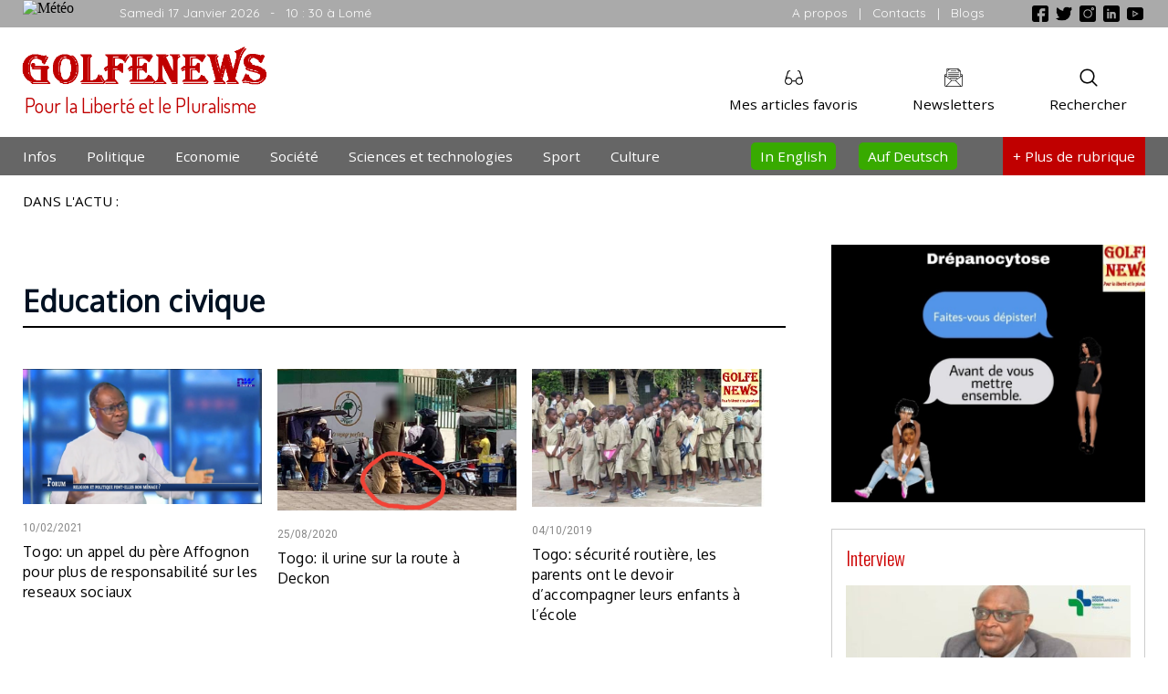

--- FILE ---
content_type: text/html; charset=UTF-8
request_url: https://golfenews.info/category/education-civique/
body_size: 7183
content:
 
<!DOCTYPE html>
<html lang="fr-FR">

<head>
<meta charset="UTF-8">
<meta name="viewport" content="width=device-width" />
 

	   <title>
        Golfe news  |  Education civique	   </title>
	   <meta property="og:type" content="website" />
       <meta property="og:site_name" content="">
	   <meta property="og:title" content="Golfe news  |  Education civique" />
	   <meta property="og:url" content="https://golfenews.info/togo-un-appel-du-pere-affognon-pour-plus-de-responsabilite-sur-les-reseaux-sociaux/" />
       <meta property="og:description" content="Toute l'information du Togo, du continent africain et du monde" />
       <meta name='description' content='Toute l'information du Togo, du continent africain et du monde' />

	   
			 <meta property="og:image" itemprop="image"  content="https://golfenews.info/wp-content/uploads/2021/02/20210210_191733-920x520.png" />
	     <meta property="og:image:width" content="920" /> 
         <meta property="og:image:height" content="520" /> 
    <link rel="stylesheet" type="text/css" media="all" href="https://golfenews.info/wp-content/themes/nicky/css/main.css" />	
<link rel="stylesheet" type="text/css" media="all" href="https://golfenews.info/wp-content/themes/nicky/dependences/jquerymodal/jquery.modal.min.css" />
<link rel="icon" type="image/gif" href="https://golfenews.info/wp-content/themes/nicky/images/logovi.gif" />
<link href="https://fonts.googleapis.com/css?family=Open+Sans|Dosis|Cabin|Oxygen|Quicksand|Oswald:300|Raleway|Roboto&display=swap" rel="stylesheet">
<script src="https://golfenews.info/wp-content/themes/nicky/js/jquery-3.4.1.min.js"></script>
<!-- <script src="https://ajax.googleapis.com/ajax/libs/jquery/3.4.1/jquery.min.js"></script> -->
<script src="https://golfenews.info/wp-content/themes/nicky/dependences/jquerymodal/jquery.modal.min.js"></script>
<script src="https://golfenews.info/wp-content/themes/nicky/js/main.js"></script> 
<script>
  $(document).ready(function(){
     $("#ex1").modal();
  });
</script> 
</head>

<body onload="">

<div id="fb-root"></div>
<script>(function(d, s, id) {
  var js, fjs = d.getElementsByTagName(s)[0];
  if (d.getElementById(id)) return;
  js = d.createElement(s); js.id = id;
  js.src = "//connect.facebook.net/fr_FR/all.js#xfbml=1";
  fjs.parentNode.insertBefore(js, fjs);
}(document, 'script', 'facebook-jssdk'));</script>


<script type="text/javascript">
// Popup window code pour twitter
function newPopup(url) {
	popupWindow = window.open(
		url,'popUpWindow','height=700,width=800,left=10,top=10,resizable=yes,scrollbars=yes,toolbar=yes,menubar=no,location=no,directories=no,status=yes')
}
</script>

<link itemprop="thumbnailUrl" href="https://golfenews.info/wp-content/uploads/2021/02/20210210_191733-920x520.png"> 
<span itemprop="thumbnail" itemscope itemtype="https://schema.org/ImageObject"> 
      <link itemprop="url" href="https://golfenews.info/wp-content/uploads/2021/02/20210210_191733-920x520.png"> 
</span>


<div id="mySidenav" class="sidenav">
 
  <div id="closebtn" onclick="closeNav()">&times;</div>
  
  <a class="sidenava" href="https://golfenews.info">Accueil</a>

   
  
  <a class="sidenava" href="https://golfenews.info/category/afrique/">Afrique</a>
  
   
  
  <a class="sidenava" href="https://golfenews.info/category/agriculture/">Agriculture</a>
  
   
  
  <a class="sidenava" href="https://golfenews.info/category/ailleurs-sur-le-web/">Ailleurs sur le web</a>
  
   
  
  <a class="sidenava" href="https://golfenews.info/category/amerique/">Amerique</a>
  
   
  
  <a class="sidenava" href="https://golfenews.info/category/asie/">Asie</a>
  
   
  
  <a class="sidenava" href="https://golfenews.info/category/chronique/">Chronique</a>
  
   
  
  <a class="sidenava" href="https://golfenews.info/category/coronavirus/">Coronavirus</a>
  
   
  
  <a class="sidenava" href="https://golfenews.info/category/derniers-depeches/">Dernieres dépêches</a>
  
   
  
  <a class="sidenava" href="https://golfenews.info/category/diaspora/">Diaspora</a>
  
   
  
  <a class="sidenava" href="https://golfenews.info/category/diplomatie/">Diplomatie</a>
  
   
  
  <a class="sidenava" href="https://golfenews.info/category/education/">Education</a>
  
   
  
  <a class="sidenava" href="https://golfenews.info/category/election-presidentielle-de-2020-au-togo/">Élection présidentielle de 2020 au Togo</a>
  
   
  
  <a class="sidenava" href="https://golfenews.info/category/en-kiosque/">En kiosque</a>
  
   
  
  <a class="sidenava" href="https://golfenews.info/category/environnment/">Environnment</a>
  
   
  
  <a class="sidenava" href="https://golfenews.info/category/europe/">Europe</a>
  
   
  
  <a class="sidenava" href="https://golfenews.info/category/evenement/">Evènement</a>
  
   
  
  <a class="sidenava" href="https://golfenews.info/category/golfenews-auf-deutsch/">Golfenews auf Deutsch</a>
  
   
  
  <a class="sidenava" href="https://golfenews.info/category/golfenews-in-english/">Golfenews in English</a>
  
   
  
  <a class="sidenava" href="https://golfenews.info/category/humour-histoires-droles/">Humour / Histoires drôles</a>
  
   
  
  <a class="sidenava" href="https://golfenews.info/category/innovafrica-2014/">InnovAfrica 2014</a>
  
   
  
  <a class="sidenava" href="https://golfenews.info/category/justice/">Justice</a>
  
   
  
  <a class="sidenava" href="https://golfenews.info/category/coin-anglophiles/">LE COIN DES ANGLOPHILES</a>
  
   
  
  <a class="sidenava" href="https://golfenews.info/category/medias/">Médias</a>
  
   
  
  <a class="sidenava" href="https://golfenews.info/category/music-clip-video/">Music-clip vidéo</a>
  
   
  
  <a class="sidenava" href="https://golfenews.info/category/musique/">Musique</a>
  
   
  
  <a class="sidenava" href="https://golfenews.info/category/poeme/">Poème</a>
  
   
  
  <a class="sidenava" href="https://golfenews.info/category/portrait/">Portrait</a>
  
   
  
  <a class="sidenava" href="https://golfenews.info/category/presidentielle-2015-au-togo/">Présidentielle 2015 au Togo</a>
  
   
  
  <a class="sidenava" href="https://golfenews.info/category/reportage-video/">Reportage vidéo</a>
  
   
  
  <a class="sidenava" href="https://golfenews.info/category/sante/">Santé</a>
  
   
  
  <a class="sidenava" href="https://golfenews.info/category/transport/">Transport</a>
  
    
  

  
  
  
  <div> &#160; <p> &#160; </div>
</div>




<script>

function getsmv() {
    var smw = 330;
    var w = $(document).width();
    if(w>800){
	     smw = "330px";
	  }
	else if(w>600){
	     smw = "270px";
	  }
    else if(w>400){
	     smw = "250px";
	  }
	else if(w>300){
	    smw = "230px";
	  }
	else if(w>250){
	    smw = "200px";
	  }
	  else
	  {
	     smw = "60px";
	  }
    return  smw;
}


function getScrollbarWidth() {
    var outer = document.createElement("div");
    outer.style.visibility = "hidden";
    outer.style.width = "100px";
    outer.style.msOverflowStyle = "scrollbar"; // needed for WinJS apps

    document.body.appendChild(outer);

    var widthNoScroll = outer.offsetWidth;
    // force scrollbars
    outer.style.overflow = "scroll";

    // add innerdiv
    var inner = document.createElement("div");
    inner.style.width = "100%";
    outer.appendChild(inner);        

    var widthWithScroll = inner.offsetWidth;

    // remove divs
    outer.parentNode.removeChild(outer);

    return widthNoScroll - widthWithScroll;
}

function openNav() {
    var sclbrw = getScrollbarWidth();
	document.getElementById("mySidenav").style.overflow = "hidden";
    document.getElementById("mySidenav").style.width = getsmv();
	document.getElementById("couche").style.zIndex = "1001";
    document.getElementById("couche").style.backgroundColor = "rgba(0,0,0,0.2)";
	document.body.style.overflow = "hidden";
	document.getElementById("main").style.marginRight = sclbrw + "px";
	document.getElementById("mySidenav").style.overflow = "scroll";
	document.getElementById("closebtn").style.display = "block";
	
}

function closeNav() {
    document.getElementById("mySidenav").style.overflow = "hidden";
    document.getElementById("mySidenav").style.width = "0";
	document.getElementById("main").style.marginRight = "0";
	document.body.style.overflowY = "scroll";
	document.getElementById("couche").style.zIndex = "0";
    document.getElementById("couche").style.backgroundColor = "rgba(0,0,0,0)";
	document.getElementById("closebtn").style.display = "none";
}
</script>

<div id="main">

<div id="couche" onclick="closeNav()">
</div>



<div id="bouton_up">
  <img alt="Buton haut de page" src='https://golfenews.info/wp-content/themes/nicky/images/arrow_up.png' class='arrwup'>
</div>
<div class="preband">
<div class="page">
    <div class="weather">
	  <!-- weather widget start -->
	  <img src="https://w.bookcdn.com/weather/picture/21_16827_1_1_34495e_250_2c3e50_ffffff_ffffff_1_2071c9_ffffff_0_6.png?scode=124&domid=w209&anc_id=83013"  alt="Météo"/>
	  <!-- weather widget end -->
	</div>
	<div class="date">
	  Samedi 17 Janvier 2026<span class="desapear5"> &#160; - &#160; 10 : 30 à Lomé</span>
	</div>
	<div class="socials">
	   <a href="https://www.facebook.com/pages/Golfenews/853963711302069?ref=hl" target="blank" class="nodeco"><img alt="Facebook" src="https://golfenews.info/wp-content/themes/nicky/images/facebook.png"/></a>
	   <a href=""><img alt="Twitter" src="https://golfenews.info/wp-content/themes/nicky/images/twitter.png"/></a>
	   <a href=""><img alt="Instagram" src="https://golfenews.info/wp-content/themes/nicky/images/instagram.png"/></a>
	   <a href=""><img alt="Linkedin" src="https://golfenews.info/wp-content/themes/nicky/images/linkedin.png"/></a>
	   <a href=""><img alt="Youtube" src="https://golfenews.info/wp-content/themes/nicky/images/youtube.png"/></a>
	</div>
	<div class="about_contact">
	  <a href="https://golfenews.info/equipe-golfenews/">A propos</a> &#160; | &#160; 
	  <a href="https://golfenews.info/contacts/">Contacts</a> &#160; | &#160; 
	  <a href="https://golfenews.info/nos-blogs/">Blogs</a>
	</div>

	<div class="stop">
	</div>
     
</div>  
</div>


<div class="top">
<div class="page">

  <!-- Modal searchform -->
   <div id="searchmodal" class="modal">
     <center>
      <div class="seartxt">Rechercher sur Golfenews</div>
      <div class="searchformenv">
			  <form method="get" class="searchform" action="https://golfenews.info/">
		       <input type="text" name="s" placeholder="Mots clefs" class="inputsearch">&#160;
			   <input class="searsbtimg" type="image" alt="ok" src="https://golfenews.info/wp-content/themes/nicky/images/search.png">&#160;&#160;
			  </form>
	  </div>
     </center>
   </div>
<!-- Modal HTML searchform End -->  


 <!-- Modal Newsletter -->
   <div id="newslettermodal" class="modal"> 
     <center>
      <div class="newstitle">Abonnez-vous aux informations Golfenews directement dans votre boite email</div>
      <div class="newsenv">
			  <form method="get" class="" action="">
			   <img class="newsimg"  alt="Mail" src="https://golfenews.info/wp-content/themes/nicky/images/newsletter2.png" />
		       <input type="email" name="news_email" placeholder="Inscrivez votre email" class="newsinput">
			   <input type="submit" value="Je m'inscris" class="newsubmit">
			  </form>
	  </div>
     </center>
   </div>
<!-- Modal HTML Newsletter End -->   
  
  <a href="https://golfenews.info" class="nodeco">
  <div class="logo_slogan">
    <div class="logo">
	  <img alt="Logo Golfenews" src="https://golfenews.info/wp-content/themes/nicky/images/logo.png"/>
	</div>
	<div class="slogan">
	 Pour la Liberté et le Pluralisme
	</div>
  </div>
  </a>
  <div class="toplus">
  
      <a class="nodeco" href="#searchmodal" rel="modal:open">
	  <div class="search_btn">
	    <img alt="Bouton rechercher" src="https://golfenews.info/wp-content/themes/nicky/images/search.png"/>
	    <br>Rechercher
	  </div>
	  </a>
	  
	  <a class="nodeco" href="#newslettermodal" rel="modal:open">
	  <div class="newsletter_btn">
	    <img alt="Bouton newsletter" src="https://golfenews.info/wp-content/themes/nicky/images/letter.png"/>
	    <br>Newsletters
	  </div>
	  </a>
	  
	  <a class="nodeco" href="https://golfenews.info/mes-articles-favoris/"><div class="read_later">
	    <img alt="Bouton à lire plus tard" src="https://golfenews.info/wp-content/themes/nicky/images/glasses.png"/>
	    <br>Mes articles favoris
	  </div>
	  <div class="stop">
      </div>
  </div>
  <div class="stop">
  </div>
  <div class="socials2">
       <a href="https://golfenews.info/contacts/"  class="nodeco">
	   <img alt="Email" src="https://golfenews.info/wp-content/themes/nicky/images/mail.png"/>
	   </a>
	   <a href="https://www.facebook.com/pages/Golfenews/853963711302069?ref=hl" target="blank" class="nodeco">
	   <img alt="Facebook" src="https://golfenews.info/wp-content/themes/nicky/images/facebook.png"/>
	   </a>
	   <img alt="Twitter" src="https://golfenews.info/wp-content/themes/nicky/images/twitter.png"/>
	   <img alt="Instagram" src="https://golfenews.info/wp-content/themes/nicky/images/instagram.png"/>
	   <img alt="Linkedin" src="https://golfenews.info/wp-content/themes/nicky/images/linkedin.png"/>
	   <img alt="Youtube" src="https://golfenews.info/wp-content/themes/nicky/images/youtube.png"/>
  </div>
</div>  
</div>

<div class="band">
<div class="page">
  <a class="nodeco" href="#searchmodal" rel="modal:open">
  <div class="search2">
    <img alt="Buton rechercher"  src="https://golfenews.info/wp-content/themes/nicky/images/magnifier.png"/>
  </div>
  </a>
  <div class="main_menu_item">
    <a href="https://golfenews.info">Infos</a>
  </div>
  <div class="main_menu_item">
    <a href="https://golfenews.info/category/politique/">Politique</a>
  </div>
  <div class="main_menu_item">
    <a href="https://golfenews.info/category/economie/">Economie</a>
  </div>
  <div class="main_menu_item desapear3">
    <a href="https://golfenews.info/category/societe/">Société</a>
  </div>
  <div class="main_menu_item">
    <a href="https://golfenews.info/category/science-et-technologie/">Sciences et technologies</a>
  </div>
  <div class="main_menu_item desapear2">
    <a href="https://golfenews.info/category/sport/">Sport</a>
  </div>
  <div class="main_menu_item desapear2">
    <a href="https://golfenews.info/category/culture/">Culture</a>
  </div>  
  <div class="main_menu_item_plus" onclick="openNav()" >
    <img id="menu" alt="A faire" src="https://golfenews.info/wp-content/themes/nicky/images/menu.png"/><span class="desapear4">+ Plus </span><span class="desapear1">de rubrique</span> 
  </div>
  <div class="main_menu_item_lang">
    <a href="https://golfenews.info/category/golfenews-auf-deutsch/">Auf Deutsch</a>
  </div>
  <div class="main_menu_item_lang">
    <a href="https://golfenews.info/category/golfenews-in-english/">In English</a>
  </div>
  

  <div class="stop">
  </div>
</div>
</div>






<div class="page">
<div class="topwords">
  <div class="topwords_title">
    DANS L'ACTU :
  </div>
  
  
 
  
   
  
  <div class="topwords_content">
      
	  <div class="stop">
      </div>
  </div> 
  <div class="stop">
  </div>  
</div>
</div>



<div class="page">
<div class="pubx">

<!--
<a class="nodeco" href="https://www.cnp-togo.org/" target="blank">
	<center>
<img style="max-width:900px;" alt="Publicité" src="https://golfenews.info/wp-content/uploads/pubs/cnp.jpg"/>
</center>
</a>
--><!--
<center>

<img alt="Publicité" src="https://golfenews.info/wp-content/uploads/pubs/trialpub2.jpg"/> 
</center>
-->
</div>
</div>




<div class="page">
<div class="pagemarge">


<div class="main">



<div class="same">
<div class="same_title2">
<div class="same_title_e2">
  Education civique</div>
</div>
<div class="same_content">
 

	<a class="nodeco" href="https://golfenews.info/togo-un-appel-du-pere-affognon-pour-plus-de-responsabilite-sur-les-reseaux-sociaux/" class="menup" title="Lire l'article">
     <div class="article_sta">
	   											       <img class="main_img" alt="" src="https://golfenews.info/wp-content/uploads/2021/02/20210210_191733-406x229.png" />
											  	   <div class="article_sta_info">
	   10/02/2021	   </div>
	   <div class="article_sta_title">
	     Togo: un appel du père  Affognon pour plus de responsabilité  sur les reseaux sociaux	   </div>
     </div>
	 </a>
     	 	
 

	<a class="nodeco" href="https://golfenews.info/togo-il-urine-sur-la-route-a-deckon/" class="menup" title="Lire l'article">
     <div class="article_sta">
	   											       <img class="main_img" alt="" src="https://golfenews.info/wp-content/uploads/2020/08/20200825_232315.jpg" />
											  	   <div class="article_sta_info">
	   25/08/2020	   </div>
	   <div class="article_sta_title">
	     Togo: il urine  sur la route à Deckon	   </div>
     </div>
	 </a>
     	 	 <div class="istop1">
	 </div>
     	
 

	<a class="nodeco" href="https://golfenews.info/togo-securite-routiere-les-parents-ont-le-devoir-daccompagner-leurs-enfants-portes-lecole/" class="menup" title="Lire l'article">
     <div class="article_sta">
	   											       <img class="main_img" alt="" src="https://golfenews.info/wp-content/uploads/2019/10/20191004_083238.jpg" />
											  	   <div class="article_sta_info">
	   04/10/2019	   </div>
	   <div class="article_sta_title">
	     Togo: sécurité routière, les parents ont le devoir d&rsquo;accompagner leurs enfants à  l&rsquo;école	   </div>
     </div>
	 </a>
     	 <div class="istop0">
	 </div>
     	 	
 

	<a class="nodeco" href="https://golfenews.info/togo-1er-semestre-de-2017-2559-cas-daccidents-avec-315-deces/" class="menup" title="Lire l'article">
     <div class="article_sta">
	   											       <img class="main_img" alt="" src="https://golfenews.info/wp-content/uploads/2017/06/received_1332151146906635.jpeg" />
											  	   <div class="article_sta_info">
	   16/06/2017	   </div>
	   <div class="article_sta_title">
	     Togo-1er semestre de 2017: 2559 cas d&rsquo;accidents avec 315 décès	   </div>
     </div>
	 </a>
     	 	 <div class="istop1">
	 </div>
     	
 

	<a class="nodeco" href="https://golfenews.info/togo-hotsi-lance-la-premiere-edition-des-rencontres-citoyennes/" class="menup" title="Lire l'article">
     <div class="article_sta">
	   											       <img class="main_img" alt="" src="https://golfenews.info/wp-content/uploads/2017/06/received_1329421060512977.jpeg" />
											  	   <div class="article_sta_info">
	   14/06/2017	   </div>
	   <div class="article_sta_title">
	     Togo: *Hotsi* lance la première édition des rencontres citoyennes	   </div>
     </div>
	 </a>
     	 	
 

	<a class="nodeco" href="https://golfenews.info/togo-300-imams-formes-a-sokode/" class="menup" title="Lire l'article">
     <div class="article_sta">
	   											       <img class="main_img" alt="" src="https://golfenews.info/wp-content/uploads/2016/12/Sok2.jpg" />
											  	   <div class="article_sta_info">
	   17/12/2016	   </div>
	   <div class="article_sta_title">
	     Togo: 300 imams formés à Sokodé	   </div>
     </div>
	 </a>
     	 <div class="istop0">
	 </div>
     	 	 <div class="istop1">
	 </div>
     	
 

	<a class="nodeco" href="https://golfenews.info/togo-du-soutient-pour-la-3e-edition-de-la-nuit-du-civisme/" class="menup" title="Lire l'article">
     <div class="article_sta">
	   											       <img class="main_img" alt="" src="https://golfenews.info/wp-content/uploads/2016/09/IMG-20160918-WA0015.jpg" />
											  	   <div class="article_sta_info">
	   18/09/2016	   </div>
	   <div class="article_sta_title">
	     Togo: du soutien pour la 3e édition de la nuit du civisme	   </div>
     </div>
	 </a>
     	 	
 

	<a class="nodeco" href="https://golfenews.info/togo-mon-futur-une-bande-dessinee-une-bande-dessinee-qui-eduque/" class="menup" title="Lire l'article">
     <div class="article_sta">
	   											       <img class="main_img" alt="" src="https://golfenews.info/wp-content/uploads/2016/06/FB_IMG_1466808328280.jpg" />
											  	   <div class="article_sta_info">
	   24/06/2016	   </div>
	   <div class="article_sta_title">
	     Togo:  » Mon futur, mon choix », une bande dessinée qui éduque	   </div>
     </div>
	 </a>
     	 	 <div class="istop1">
	 </div>
     	
 

	<a class="nodeco" href="https://golfenews.info/10149/" class="menup" title="Lire l'article">
     <div class="article_sta">
	   											       <img class="main_img" alt="" src="https://golfenews.info/wp-content/uploads/2015/08/CPEC15062716.jpg" />
											  	   <div class="article_sta_info">
	   10/08/2015	   </div>
	   <div class="article_sta_title">
	     Cartographie participative : l’accessibilité  élargit  la clientèle	   </div>
     </div>
	 </a>
     	 <div class="istop0">
	 </div>
     	 	
 

	<a class="nodeco" href="https://golfenews.info/la-nuit-du-civisme-le-1er-aout-prochain/" class="menup" title="Lire l'article">
     <div class="article_sta">
	   											       <img class="main_img" alt="" src="https://golfenews.info/wp-content/uploads/2015/07/civisme.jpg" />
											  	   <div class="article_sta_info">
	   23/07/2015	   </div>
	   <div class="article_sta_title">
	     La nuit du civisme, le 1er aout prochain	   </div>
     </div>
	 </a>
     	 	 <div class="istop1">
	 </div>
     	
 

	<a class="nodeco" href="https://golfenews.info/est-ce-quil-y-a-une-note-qui-interdit-lusage-de-lancien-permis/" class="menup" title="Lire l'article">
     <div class="article_sta">
	   											       <img class="main_img" alt="" src="https://golfenews.info/wp-content/uploads/2015/05/ROUTE.jpg" />
											  	   <div class="article_sta_info">
	   28/05/2015	   </div>
	   <div class="article_sta_title">
	     Togo: l&rsquo;usage de l&rsquo;ancien permis de conduire est-il interdit?	   </div>
     </div>
	 </a>
     	 	
 

	<a class="nodeco" href="https://golfenews.info/portrait-akoko-folibey-sebio-styliste-creatrice-de-la-griffe-chredaniah/" class="menup" title="Lire l'article">
     <div class="article_sta">
	   											       <img class="main_img" alt="" src="https://golfenews.info/wp-content/uploads/2015/03/akoko.png" />
											  	   <div class="article_sta_info">
	   12/03/2015	   </div>
	   <div class="article_sta_title">
	     Portrait de la styliste  Akoko Folibey-Sebio	   </div>
     </div>
	 </a>
     	 <div class="istop0">
	 </div>
     	 	 <div class="istop1">
	 </div>
     	
 

	<a class="nodeco" href="https://golfenews.info/amele-atisso-de-la-chaise-roulante-au-panier-de-basket/" class="menup" title="Lire l'article">
     <div class="article_sta">
	   											       <img class="main_img" alt="" src="https://golfenews.info/wp-content/uploads/2015/03/amele.png" />
											  	   <div class="article_sta_info">
	   10/03/2015	   </div>
	   <div class="article_sta_title">
	     Amélé Atisso, de la chaise roulante au panier de basket	   </div>
     </div>
	 </a>
     	 	
 

	<a class="nodeco" href="https://golfenews.info/la-cnsc-forme-les-jeunes-promoteurs-de-la-paix/" class="menup" title="Lire l'article">
     <div class="article_sta">
	   											       <img class="main_img" alt="" src="https://golfenews.info/wp-content/uploads/2015/03/cnsc-bon.jpg" />
											  	   <div class="article_sta_info">
	   03/03/2015	   </div>
	   <div class="article_sta_title">
	     Présidentielle 2015: La CNSC  forme les jeunes promoteurs de la paix	   </div>
     </div>
	 </a>
     	 	 <div class="istop1">
	 </div>
     	
 

	<a class="nodeco" href="https://golfenews.info/kossi-aboka-sensibilise-sur-la-proprete/" class="menup" title="Lire l'article">
     <div class="article_sta">
	   											       <img class="main_img" alt="" src="https://golfenews.info/wp-content/uploads/2015/01/aboka.jpg" />
											  	   <div class="article_sta_info">
	   28/01/2015	   </div>
	   <div class="article_sta_title">
	     Kossi Aboka sensibilise sur la propreté	   </div>
     </div>
	 </a>
     	 <div class="istop0">
	 </div>
     	 	
 

	<a class="nodeco" href="https://golfenews.info/lancement-de-la-campagne-nationale-pour-la-paix/" class="menup" title="Lire l'article">
     <div class="article_sta">
	   											       <img class="main_img" alt="" src="https://golfenews.info/wp-content/uploads/2015/01/IMG_3403.jpg" />
											  	   <div class="article_sta_info">
	   23/01/2015	   </div>
	   <div class="article_sta_title">
	     Lancement de la  campagne nationale pour la paix	   </div>
     </div>
	 </a>
     	 	 <div class="istop1">
	 </div>
     	
 

	<a class="nodeco" href="https://golfenews.info/une-table-ronde-de-lavr-togo-sur-la-securite-routiere/" class="menup" title="Lire l'article">
     <div class="article_sta">
	   											       <img class="main_img" alt="" src="https://golfenews.info/wp-content/uploads/2015/01/DSCN03731.jpg" />
											  	   <div class="article_sta_info">
	   15/01/2015	   </div>
	   <div class="article_sta_title">
	     Une table ronde de  l’AVR-TOGO sur la sécurité routière	   </div>
     </div>
	 </a>
     	 	
 

	<a class="nodeco" href="https://golfenews.info/securite-routiere-lancement-de-loperation-respect-des-couloirs-de-circulation/" class="menup" title="Lire l'article">
     <div class="article_sta">
	   											       <img class="main_img" alt="" src="https://golfenews.info/wp-content/uploads/2014/12/avr1.jpg" />
											  	   <div class="article_sta_info">
	   29/12/2014	   </div>
	   <div class="article_sta_title">
	     Opération  respect des couloirs de circulation lancée	   </div>
     </div>
	 </a>
     	 <div class="istop0">
	 </div>
     	 	 <div class="istop1">
	 </div>
     	
 

	<a class="nodeco" href="https://golfenews.info/stop-operation-respect-des-couloirs-de-circulation/" class="menup" title="Lire l'article">
     <div class="article_sta">
	   											       <img class="main_img" alt="" src="https://golfenews.info/wp-content/uploads/2014/12/SAM_0616.jpg" />
											  	   <div class="article_sta_info">
	   26/12/2014	   </div>
	   <div class="article_sta_title">
	     Stop !  : opération ‘’respect des  couloirs de circulation’’ à Lomé	   </div>
     </div>
	 </a>
     	 	
 

	<a class="nodeco" href="https://golfenews.info/janvier-decembre-2014-la-route-a-tue-524-personnes/" class="menup" title="Lire l'article">
     <div class="article_sta">
	   											       <img class="main_img" alt="" src="https://golfenews.info/wp-content/uploads/2014/09/SAM_7200.jpg" />
											  	   <div class="article_sta_info">
	   05/12/2014	   </div>
	   <div class="article_sta_title">
	     Janvier-décembre 2014: la route a tué  524 personnes	   </div>
     </div>
	 </a>
     	 	
	

     <div class="stop">
     </div>
</div>
</div>





 
   
</div>


<div class="colon">
  



<!--
<div class="pubcolon">
  <img alt="Publicité" src="https://golfenews.info/wp-content/uploads/2024/04/Artboard-5.png"/>
</div>

<div class="pubcolon">
		<iframe width="100%" height="auto" src="https://www.youtube.com/embed/M8w_4mEnQL0" title="YouTube video player" frameborder="0" allow="accelerometer; autoplay; clipboard-write; encrypted-media; gyroscope; picture-in-picture" allowfullscreen></iframe>
</div>


<a class="nodeco" href="https://miabelegacy.com/" target="_blank">
	<div class="pubcolon">
		<img alt="Publicité" src="https://golfenews.info/wp-content/uploads/pubs/miabelegacy1.jpg"/>
	</div>
</a> 

<div class="pubcolon">
	<img alt="Publicité" src="https://golfenews.info/wp-content/uploads/pubs/glfns.jpg"/>
</div>

<div class="pubcolon">
	<img alt="Publicité" src="https://golfenews.info/wp-content/uploads/pubs/kpitalrace.jpg"/>
</div>


<div class="pubcolon">
	<a class="nodeco" href="" target="_blank">
		<img alt="Sondage" src="https://golfenews.info/wp-content/uploads/pubs/cubecovid.jpg"/>
	</a>
</div>
-->


<div class="pubcolon">
	<img alt="Sondage" src="https://golfenews.info/wp-content/uploads/pubs/drepa.jpg"/>
</div> 





<div class="pubcolon">  
</div>

<!--
<div class="pubcolon">
<img alt="Publicité" src="https://golfenews.info/wp-content/uploads/pubs/Pubrchr.jpg"/>
</div>
-->



 
 
  
<div class="colon1"> 
<div class="colon1_label">
<a class="asinglecat" href="https://golfenews.info/category/interview/">
Interview
</a>
</div> 
<a class="nodeco" href="https://golfenews.info/exclu-avec-le-dg-de-lhopital-de-reference-dogta-lafie-lt-col-akata-eyouvei-lhopital-dogta-lafie-a-fait-de-la-lutte-contre-le-cancer-lune-de-ses-priorites-majeures-un-ver/" title="Lire l'article">
<img  alt=""    src="https://golfenews.info/wp-content/uploads/2025/12/WhatsApp-Image-2025-12-24-at-09.13.32-406x229.jpeg" />
<div class="colon1_info">
24 décembre 2025 &#160;
</div>
<div class="colon1_title">
Exclu avec le DG de l&rsquo;Hôpital de Référence Dogta-Lafiè, Lt-Col AKATA Eyouvéi:  « L’hôpital Dogta Lafiè a fait de la lutte contre le cancer l’une de ses priorités majeures,&#160;...</div>	
<div class="colon1_excerpt">
<p>En cette fin d’année 2025, le Médecin Lt-Col. AKATA Eyouvéi, Directeur Général de l’Hôpital de Référence Dogta Lafiè, s’est confié à nous dans une interview [&hellip;]</p>
</div>	
</a>	   
</div> 
	









 

<!--
<div class="pubcolon">
<img alt="Publicité" src="https://golfenews.info/wp-content/uploads/pubs/oadel.jpg"/> 
</div>
-->






 
 
  
<div class="colon1"> 
<div class="colon1_label">
<a class="asinglecat" href="https://golfenews.info/category/editorial/">
Editorial
</a>
</div>
<a class="nodeco" href="https://golfenews.info/le-monde-est-sous-seringue/" title="Lire l'article">	   
<img  alt=""   src="https://golfenews.info/wp-content/uploads/2021/12/Screenshot_20211225-133953_WhatsApp-406x229.png" />
<div class="colon1_info">
27 décembre 2021 &#160;
</div>
<div class="colon1_title">
Le monde est sous la seringue</div>	
<div class="colon1_excerpt">
<p>A quelques jours de la fin d&rsquo;année, beaucoup de questions taraudent notre esprit. La première, la deuxième, la 3e&#8230;..dose. Qui l&rsquo;eût cru? Qu&rsquo;ont pouvait en [&hellip;]</p>
</div>
</a>	   
</div> 
	











<div class="pubcolon">
<center>

</center>
</div>



<div class="pubcolon">
<center>

</center>
</div>


<div class="pubcolon">
<center>

</center>
</div>  



</div>


<div class="stop">
</div>


</div>
</div>







<div class="foot">
<div class="page"> 

   <div class="col">
   <div class="minimen">
     <ul>
	    <li>
		  <a href="https://golfenews.info">Accueil</a>
	    </li>
		<li>
		  <a href="https://golfenews.info/equipe-golfenews/">L'équipe Golfenews</a>
	    </li>
		<li>
		  <a href="https://golfenews.info/nos-blogs/">Nos blogs</a>
	    </li>
		<li>
		  <a href="https://golfenews.info/contacts/">Nous écrire</a>
	    </li>
	 </ul>
   </div> 
   </div>
   <div class="col">
     <div class="golf">
       <b class="golfbold">Agence de presse GOLFENEWS</b> 
       <br>Casier numéro 83 (Maison de la presse) 
       <br>42, rue Atimé, Tokoin-Gbadago, Lomé - Togo.
	   <br>Tél.:  0022893643812, 004915217480731 
       <br>Email: redaction@golfenews.info
	 </div>
   </div>
   <div class="col">
     <div class="socio">
	   Retrouvez-nous sur les réseaux sociaux
	   <br>
	   <a href="https://www.facebook.com/pages/Golfenews/853963711302069?ref=hl" target="blank" class="nodeco">
	   <img alt="Facebook"  src="https://golfenews.info/wp-content/themes/nicky/images/fb.png"/>
	   </a>
	   <img alt="Twitter" src="https://golfenews.info/wp-content/themes/nicky/images/tw.png"/>
	   <img alt="Youtube" src="https://golfenews.info/wp-content/themes/nicky/images/yt.png"/>
	 </div>
   </div>
   <div class="stop">
   </div>
   
   <div class="signature">
                  &#169; 2013 - 2026 &#160; Golfenews - Tous droits réservés.
				  <a  class="nodeco" href="https://www.ezone-technologies.com" target="blank" >
		          <div class="ezone">
                     Powered by eZONE 
	              </div>
		          </a>
   </div>

</div>
</div>


</div>








</body>

</html>





--- FILE ---
content_type: text/javascript
request_url: https://golfenews.info/wp-content/themes/nicky/js/main.js
body_size: 58
content:
$(document).ready(function(){

  $(window).scroll(function() {
    var pheight = $(window).scrollTop();
	if(pheight>250){
	         $('#bouton_up').slideDown();
    }
	else{
	         $('#bouton_up').hide();
    }
  })
  
  
  $("#bouton_up").click(function () {
   $("html, body").animate({scrollTop: 0}, 700);
  });
  
 
   
 
 

});




